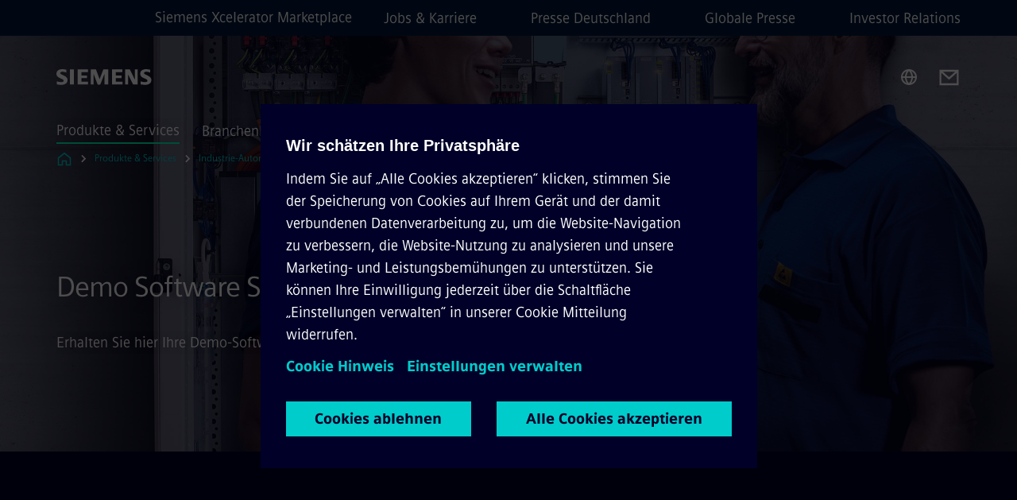

--- FILE ---
content_type: image/svg+xml
request_url: https://www.siemens.com/assets/static/instagram.57bdf8b4.svg
body_size: 567
content:
<svg width="24" height="24" viewBox="0 0 24 24" fill="none" xmlns="http://www.w3.org/2000/svg">
<g id="instagram">
<g id="Icon">
<path d="M18.54 6.66C18.54 7.32274 18.0027 7.86 17.34 7.86C16.6773 7.86 16.14 7.32274 16.14 6.66C16.14 5.99726 16.6773 5.46 17.34 5.46C18.0027 5.46 18.54 5.99726 18.54 6.66Z" fill="#000028"/>
<path fill-rule="evenodd" clip-rule="evenodd" d="M6.86 12C6.86 9.16126 9.16126 6.86 12 6.86C13.3632 6.86 14.6706 7.40153 15.6345 8.36547C16.5985 9.32941 17.14 10.6368 17.14 12C17.14 14.8387 14.8387 17.14 12 17.14C9.16126 17.14 6.86 14.8387 6.86 12ZM8.67 12C8.67 13.8391 10.1609 15.33 12 15.33C12.8832 15.33 13.7302 14.9792 14.3547 14.3547C14.9792 13.7302 15.33 12.8832 15.33 12C15.33 10.1609 13.8391 8.67 12 8.67C10.1609 8.67 8.67 10.1609 8.67 12Z" fill="#000028"/>
<path fill-rule="evenodd" clip-rule="evenodd" d="M12 2C9.28 2 8.94 2 7.88 2.06C7.0503 2.07945 6.2294 2.23484 5.45 2.52C4.78181 2.77166 4.17742 3.16776 3.68 3.68C3.16776 4.17742 2.77166 4.78181 2.52 5.45C2.23484 6.2294 2.07945 7.0503 2.06 7.88C2 8.94 2 9.28 2 12C2 14.72 2 15.06 2.06 16.12C2.07945 16.9497 2.23484 17.7706 2.52 18.55C2.77166 19.2182 3.16776 19.8226 3.68 20.32C4.17742 20.8322 4.78181 21.2283 5.45 21.48C6.2294 21.7652 7.0503 21.9206 7.88 21.94C8.94 22 9.28 22 12 22C14.72 22 15.06 22 16.12 21.94C16.9497 21.9206 17.7706 21.7652 18.55 21.48C19.8911 20.9525 20.9525 19.8911 21.48 18.55C21.7652 17.7706 21.9206 16.9497 21.94 16.12C21.94 15.7127 21.9489 15.4116 21.9598 15.041C21.9773 14.4472 22 13.6745 22 12C22 9.28 22 8.94 21.94 7.88C21.9206 7.0503 21.7652 6.2294 21.48 5.45C21.2283 4.78181 20.8322 4.17742 20.32 3.68C19.8226 3.16776 19.2182 2.77166 18.55 2.52C17.7706 2.23484 16.9497 2.07945 16.12 2.06C15.06 2 14.72 2 12 2ZM12 3.8C14.67 3.8 15 3.8 16 3.86C16.6348 3.86728 17.2637 3.98225 17.86 4.2C18.7321 4.53836 19.4216 5.22792 19.76 6.1C19.9959 6.7065 20.1245 7.34942 20.14 8C20.19 9 20.2 9.37 20.2 12C20.2 14.6298 20.2 15 20.14 16C20.1327 16.6348 20.0178 17.2637 19.8 17.86C19.4616 18.7321 18.7721 19.4216 17.9 19.76C17.3037 19.9778 16.6748 20.0927 16.04 20.1C15.04 20.15 14.67 20.16 12.04 20.16C9.41 20.16 9.04 20.16 8.04 20.1C7.38073 20.1148 6.72401 20.0132 6.1 19.8C5.22792 19.4616 4.53836 18.7721 4.2 17.9C3.97775 17.2911 3.86271 16.6482 3.86 16C3.86 15.6186 3.85127 15.3288 3.84047 14.9703C3.82296 14.3889 3.8 13.6268 3.8 12C3.8 9.37 3.8 9 3.86 8C3.86271 7.35178 3.97775 6.70893 4.2 6.1C4.53836 5.22792 5.22792 4.53836 6.1 4.2C6.70893 3.97775 7.35178 3.86271 8 3.86C8.38143 3.86 8.6712 3.85127 9.02969 3.84047C9.61106 3.82296 10.3732 3.8 12 3.8Z" fill="#000028"/>
</g>
</g>
</svg>
